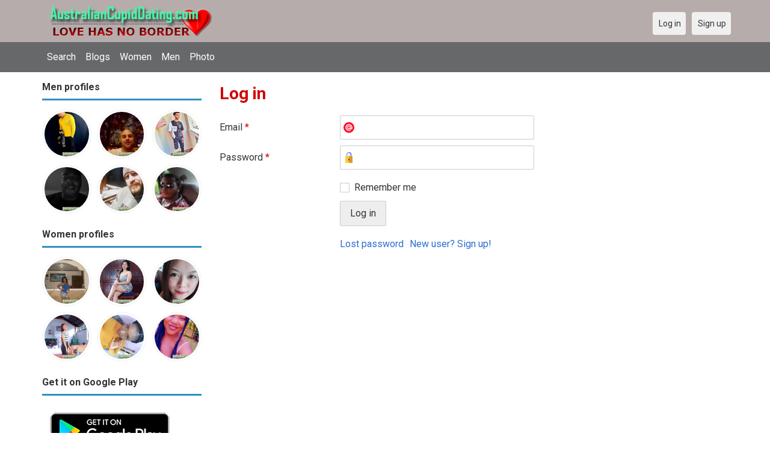

--- FILE ---
content_type: text/html; charset=utf-8
request_url: https://australiancupiddating.com/users/login?r=Mymine
body_size: 18308
content:
<!DOCTYPE html>
<html lang="en">
<head>
    <!-- Fonts & Icons -->
    <link href="https://fonts.googleapis.com/css?family=Roboto:400,700" rel="stylesheet" type="text/css" />    <link href="https://australiancupiddating.com/externals/materialdesign/material-icons.css" rel="stylesheet" type="text/css" />
    <!-- Dynamic meta/title from Admin CP -->
    <meta http-equiv="content-type" content="text/html; charset=utf-8" /><meta name="viewport" content="width=device-width, initial-scale=1.0" /><title>Log in - Australian Dating Site for Singles</title><meta name="description" content="Log in to your account. This Australian dating site is Free, Fast &amp; Safe. Single Women and Men in your local area are waiting to meet you. It is desktop and mobile friendly. Join Today." /><link href="https://australiancupiddating.com/load/css/onedate/english/1602513457" rel="stylesheet" type="text/css" /><script src="https://australiancupiddating.com/load/javascript/onedate/english/1602513457"></script><meta property="og:image" content="https://australiancupiddating.com/uploads/m/g/i/f/vjvddi7hiworgmw3u9py.jpg" /><meta property="og:type" content="article" /><meta property="og:title" content="Log in - Australian Dating Site for Singles" /><meta property="og:description" content="Log in to your account. This Australian dating site is Free, Fast &amp; Safe. Single Women and Men in your local area are waiting to meet you. It is desktop and mobile friendly. Join Today." /><meta property="og:url" content="https://australiancupiddating.com/users/login" /><meta name="twitter:image" content="https://australiancupiddating.com/uploads/m/g/i/f/vjvddi7hiworgmw3u9py.jpg" /><meta name="twitter:card" content="summary" /><meta name="twitter:title" content="Log in - Australian Dating Site for Singles" /><meta name="twitter:description" content="Log in to your account. This Australian dating site is Free, Fast &amp; Safe. Single Women and Men in your local area are waiting to meet you. It is desktop and mobile friendly. Join Today." /><meta name="twitter:url" content="https://australiancupiddating.com/users/login" />
    <!-- Extra SEO Enhancements (Safe additions) -->
    <meta name="robots" content="index, follow" />
    <link rel="canonical" href="https://australiancupiddating.com/" />
    <link rel="icon" href="/templates/onedate/images/favicon.png" type="image/png" />

    </head>

<body class="guest users users_login index">
		<header id="header" class="hidden-ms visible-sm">
		<div class="container">
			<div class="row">
				<div class="col-ms-12">
					<div class="header">
													<a class="logo" href="https://australiancupiddating.com/"><img width="300" height="70" alt="AustralianCupidDating – Australian Dating to Meet Singles for Love in Australia" class="logo desktop hidden-ms visible-sm" src="https://australiancupiddating.com/uploads/m/g/1/o/dwyzy6xc58hyk2k3yfsi.png" /></a>																			<a class="logo" href="https://australiancupiddating.com/"><img width="150" height="70" alt="AustralianCupidDating – Australian Dating to Meet Singles for Love in Australia" class="logo mobile visible-ms hidden-sm" src="https://australiancupiddating.com/uploads/n/4/c/n/58jrod8zfde6nmi7tw5m.png" /></a>												                        
											</div>
				</div>
			</div>
		</div>
	</header>
	<div id="site-nav">
		<div class="container">
			<div class="row">
				<div class="col-ms-12">
					<div class="site-nav">
						<a href="#" class="menu-button main-menu-button collapsed" data-mobilenav="main-menu"><span class="mobile-icon"></span></a>																			
						<ul id="main-menu">
																								<li><a class="users" href="https://australiancupiddating.com/users">Search</a></li>
																																<li><a class="blogs" href="https://australiancupiddating.com/blogs">Blogs</a></li>
																																<li><a class="women" href="https://australiancupiddating.com/women">Women</a></li>
																																<li><a class="men" href="https://australiancupiddating.com/men">Men</a></li>
																																<li><a class="pictures" href="https://australiancupiddating.com/pictures">Photo</a></li>
																					</ul>
					</div>					
				
					<nav id="quick-nav" class="icons">
													<ul>
								<li class="out user_login "><a class="icon-text icon-users-login" href="https://australiancupiddating.com/users/login"><span>Log in</span></a></li>
								<li class="out user_signup "><a class="icon-text icon-users-signup" href="https://australiancupiddating.com/users/signup"><span>Sign up</span></a></li>
							</ul>
											</nav>
					
				</div>
			</div>
		</div>
	</div>
	<div id="container" class="">
		<div class="container">
			<div class="row">				
									<div id="sidebar">
						<div class="hidden-all visible-sm">
							
						</div>
												<div class="hidden-all visible-sm">
							

									<div class="box latest-users">
			<h4><span>Men profiles</span></h4>
				<ul class="gallery compact helper users">									<li id="row-helper-user-47058">				<figure class="user">					

				
	<div class="image">
					<a class="image" href="https://australiancupiddating.com/Vicent"><img alt="Vicent, 19870108, Niamey, Niamey, Niger" title="Vicent, 19870108, Niamey, Niamey, Niger" width="250" height="250" src="https://australiancupiddating.com/uploads/9/5/0/w/jylgid9lcn6746sqi9m4_l.jpg" /></a>		
							
					</div>

									</figure>			</li>									<li id="row-helper-user-7062">				<figure class="user">					

				
	<div class="image">
					<a class="image" href="https://australiancupiddating.com/Gionni_Heavener83"><img alt="Gionni_Heavener83, United States" title="Gionni_Heavener83, United States" width="250" height="250" src="https://australiancupiddating.com/uploads/y/l/3/4/xnq67m8xq6c2kt87a38b_l.jpg" /></a>		
							
					</div>

									</figure>			</li>									<li id="row-helper-user-44989">				<figure class="user">					

				
	<div class="image">
					<a class="image" href="https://australiancupiddating.com/Ahmedsheko100100"><img alt="Ahmedsheko100100, 19970814, Alexandria, Alexandria, Egypt" title="Ahmedsheko100100, 19970814, Alexandria, Alexandria, Egypt" width="250" height="250" src="https://australiancupiddating.com/uploads/o/0/3/k/iqnqa1kmf23rx6tgz9il_l.jpg" /></a>		
							
					</div>

									</figure>			</li>									<li id="row-helper-user-2961">				<figure class="user">					

				
	<div class="image">
					<a class="image" href="https://australiancupiddating.com/dreak669"><img alt="dreak669, United States" title="dreak669, United States" width="250" height="250" src="https://australiancupiddating.com/uploads/1/g/3/1/5k9bk6uo0yfn1wzrfkeo_l.jpg" /></a>		
							
					</div>

									</figure>			</li>									<li id="row-helper-user-7041">				<figure class="user">					

				
	<div class="image">
					<a class="image" href="https://australiancupiddating.com/Oregonusa"><img alt="Oregonusa, Australia" title="Oregonusa, Australia" width="250" height="250" src="https://australiancupiddating.com/uploads/9/i/z/8/gdfdtsxfjcyuocc4rpdq_l.png" /></a>		
							
					</div>

									</figure>			</li>									<li id="row-helper-user-1668">				<figure class="user">					

				
	<div class="image">
					<a class="image" href="https://australiancupiddating.com/chikeabajuo"><img alt="chikeabajuo, Accra, Ghana" title="chikeabajuo, Accra, Ghana" width="250" height="250" src="https://australiancupiddating.com/uploads/s/u/8/s/nmpzzqzvvda3vrirtbfn_l.jpg" /></a>		
							
					</div>

									</figure>			</li>			</ul>		</div>
										<div class="box latest-users">
			<h4><span>Women profiles</span></h4>
				<ul class="gallery compact helper users">									<li id="row-helper-user-3631">				<figure class="user">					

				
	<div class="image">
					<a class="image" href="https://australiancupiddating.com/mahalkita"><img alt="mahalkita, Philippines" title="mahalkita, Philippines" width="250" height="250" src="https://australiancupiddating.com/uploads/e/n/i/x/kott4ixo6ef3das2ip36_l.jpg" /></a>		
							
					</div>

									</figure>			</li>									<li id="row-helper-user-11617">				<figure class="user">					

				
	<div class="image">
					<a class="image" href="https://australiancupiddating.com/TVG"><img alt="TVG, 20001203, Balayan, Southern Tagalog, Philippines" title="TVG, 20001203, Balayan, Southern Tagalog, Philippines" width="250" height="250" src="https://australiancupiddating.com/uploads/b/n/j/r/mlt14fshxk6pvu40wbh6_l.jpeg" /></a>		
							
					</div>

									</figure>			</li>									<li id="row-helper-user-39372">				<figure class="user">					

				
	<div class="image">
					<a class="image" href="https://australiancupiddating.com/BbEeLla"><img alt="BbEeLla, 19950831, Manila, National Capital Region, Philippines" title="BbEeLla, 19950831, Manila, National Capital Region, Philippines" width="250" height="250" src="https://australiancupiddating.com/uploads/3/k/m/0/69920cie2jvlphsmibo1_l.jpg" /></a>		
							
					</div>

									</figure>			</li>									<li id="row-helper-user-24638">				<figure class="user">					

				
	<div class="image">
					<a class="image" href="https://australiancupiddating.com/Cutelyn03"><img alt="Cutelyn03, 20000903, Butuan, Caraga, Philippines" title="Cutelyn03, 20000903, Butuan, Caraga, Philippines" width="250" height="250" src="https://australiancupiddating.com/uploads/b/g/m/y/xr6dezerhqkdwk52lnra_l.jpg" /></a>		
							
					</div>

									</figure>			</li>									<li id="row-helper-user-16574">				<figure class="user">					

				
	<div class="image">
					<a class="image" href="https://australiancupiddating.com/Larose"><img alt="Larose, 19941222, Durban, KwaZulu Natal, South Africa" title="Larose, 19941222, Durban, KwaZulu Natal, South Africa" width="250" height="250" src="https://australiancupiddating.com/uploads/f/w/9/3/f0u1wvawk780l85gipkt_l.jpg" /></a>		
							
					</div>

									</figure>			</li>									<li id="row-helper-user-8269">				<figure class="user">					

				
	<div class="image">
					<a class="image" href="https://australiancupiddating.com/Safintrar"><img alt="Safintrar, 19960324, Livingstone, Southern, Zambia" title="Safintrar, 19960324, Livingstone, Southern, Zambia" width="250" height="250" src="https://australiancupiddating.com/uploads/c/3/j/v/9qs4083c741ri0yex78c_l.jpg" /></a>		
							
					</div>

									</figure>			</li>			</ul>		</div>
	<h4><span>Get it on Google Play</span></h4>
<a href="https://play.google.com/store/apps/details?id=com.australiancupiddating.friends" style="color:#cfe7fe";" title="Australia Dating App">
<img src="/templates/onedate/images/google-play-logo225.png" alt="Australia Dating App"></a>


<div data-id="2" class="banner" onclick="countBannerClick(this);return true;"><div class="visible-ms visible-xs visible-sm visible-md visible-lg"><script async src="https://pagead2.googlesyndication.com/pagead/js/adsbygoogle.js"></script>
<!-- Australiancupiddating -->
<ins class="adsbygoogle"
     style="display:block"
     data-ad-client="ca-pub-7107097512947569"
     data-ad-slot="1971829782"
     data-ad-format="auto"
     data-full-width-responsive="true"></ins>
<script>
     (adsbygoogle = window.adsbygoogle || []).push({});
</script></div></div>						</div>
					</div>					
								<div id="content">
					
	

	<div class="content-header">

					<h1>Log in</h1>
				
				
		
	</div>



	
<div class="plugin-users login">

	<div class="users-login-form">

	
		<form action="https://australiancupiddating.com/users/login?r=Mymine" method="post">
			<fieldset class="grid">

				<div class="control" id="input_row_user_login_email">

					<label for="input_edit_user_login_email">
						Email <span class="required">*</span>
					</label>

					<div class="field">

						
		<input  class="text email input-md" id="input_edit_user_login_email" maxlength="255" type="text" name="email" value="" />		
	

					</div>

				</div>

				<div class="control" id="input_row_user_login_password">

					<label for="input_edit_user_login_password">
						Password <span class="required">*</span>
					</label>

					<div class="field">

						
		<input  class="text password input-md" id="input_edit_user_login_password" max_length="128" type="password" name="password" value="" />		
	

					</div>

				</div>

				
				<div class="control" id="input_row_user_login_remember">

					<div class="field">

						
		<div class="checkbox inline ">
			<input  class="checkbox" id="input_edit_user_login_remember" type="checkbox" name="remember" value="1" />			<label for="input_edit_user_login_remember">
				Remember me			</label>
		</div>
		
	

					</div>

				</div>

				<div class="control actions">
					<input  class="button submit " type="submit" name="submit" value="Log in" />				</div>				
									<div class="control actions">
						<a href="https://australiancupiddating.com/users/login/lostpass">Lost password</a>												
						<a href="https://australiancupiddating.com/users/signup">New user? Sign up!</a>					</div>
				
			</fieldset>

		<input  type="hidden" name="do_login" value="1" /></form>
	
	
</div>
</div>

						<div data-id="1" class="banner" onclick="countBannerClick(this);return true;"><div class="visible-ms visible-xs visible-sm visible-md visible-lg"><script async src="https://pagead2.googlesyndication.com/pagead/js/adsbygoogle.js"></script>
<!-- Australiancupiddating -->
<ins class="adsbygoogle"
     style="display:block"
     data-ad-client="ca-pub-7107097512947569"
     data-ad-slot="1971829782"
     data-ad-format="auto"
     data-full-width-responsive="true"></ins>
<script>
     (adsbygoogle = window.adsbygoogle || []).push({});
</script></div></div>				</div>
			</div>
		</div>
	</div>
	
<span> </span>
	
	<footer id="footer">
		<div class="container">
			<div class="row">
				<div class="col-ms-12">
					<div class="footer">
						<div class="navigation">
															<ul>
									<li><a href="/contact" title="Contact us">Contact us</a></li>
<li><a href="/site/no_access" title="UPGRADE">UPGRADE</a></li>
<li><a href="/legal/terms" title="Terms and conditions">Terms and conditions</a></li>
<li><a href="/legal/privacy" title="Privacy policy">Privacy policy</a></li>
<li>Powered by <a href="/" title="Australian Cupid Dating">Australian Cupid Dating</a></li>
								</ul>
													</div>
						<div class="social-bookmarks">
							<ul>
																																																																															</ul>
						</div>
					</div>
											<div class="credits">
																														</div>
									</div>
			</div>
		</div>
	</footer>
		
<div style="background-color: #e8f1c5 ; padding: 10px; text-align: center;"> 
&#128150;<a href="/singles/australia" title="Free Dating Australia">Free dating in Australia</a>  (
<a href="/singles/australia/sydney" title="Sydney">Sydney</a>, 
<a href="/singles/australia/melbourne" title="Melbourne">Melbourne</a>, 
<a href="/singles/australia/queensland" title="Queensland">Queensland</a>, 
<a href="/singles/australia/victoria" title="Victoria">Victoria</a>, 
<a href="/singles/australia/brisbane" title="Brisbane">Brisbane</a>, 
<a href="/singles/australia/new_south_wales" title="New South Wales">New South Wales</a>) 
</div>
<div style="background-color: #c7efb5 ; padding: 10px; text-align: center;"> 
&#128157;Australia dating in other countries (
<a href="/singles/united_states" title="America">America</a>, 
<a href="/singles/canada" title="Canada">Canada</a>, 
<a href="/singles/united_kingdom" title="United Kingdom">United Kingdom</a>)
</div>
<div style="background-color: #c7efb5 ; padding: 10px; text-align: center;"> 
&#128157;Other site: 
<a href="https://datingaa.com" rel="nofollow" title="Philippines dating app">Philippines dating app</a>
</div>
	<!--div style="background-color: #ffcfcc ; padding: 10px; text-align: center;"> 
Online dating - Citas mexicanas en 
&#128156;<a href="/singles/mexico" title="Mexico">Mexico</a>   
&#128153;<a href="/singles/united_states" title="United States">United States</a> 
&#128156;<a href="/singles/south_africa" title="South Africa">South Africa</a> 
&#128150;<a href="/singles/australia" title="Australia">Australia</a> 
&#128153;<a href="/singles/canada" title="Canada">Canada</a> 
&#128154;<a href="/singles/germany" title="Germany">Germany</a> 
&#128155;<a href="/singles/france" title="France">France</a> 
&#128420;<a href="/singles/india" title="India">India</a> 
&#128156;<a href="/singles/nigeria" title="Nigeria">Nigeria</a> 
&#128150;<a href="/singles/russia" title="Russia">Russia</a> 
&#128158;<a href="/singles/spain" title="Spain">Spain</a> 
&#128149;<a href="/singles/united_kingdom" title="United Kingdom">United Kingdom</a>
</div>
	<!--div style="background-color: #ffccf8 ; padding: 10px; text-align: center;">
Singles seeking - Buscando solteros 
&#128153;<a href="/seeking/Amistad_o_correspondencia_-_Friends_or_pen_pals" title="Amistad o correspondencia - Friends pen pals">Amistad o correspondencia - Friends/pen pals</a>
&#128156;<a href="/seeking/Mujeres_hispanas_solteras_-_Hispanic_single_women" title="Mujeres hispanas solteras - Hispanic single women">Mujeres hispanas solteras - Hispanic single women</a> 
&#128150;<a href="/seeking/Mujeres_solteras_mexicanas_-_Mexican_single_women" title="Mujeres solteras mexicanas - Mexican single women">Mujeres solteras mexicanas - Mexican single women</a> 
&#128153;<a href="/seeking/Mujeres_solteras_internacionales_-_International_single_women" title="Mujeres solteras internacionales - International single women">Mujeres solteras internacionales - International single women</a> 
&#128156;<a href="/seeking/Hombres_solteros_europeos_-_European_single_men" title="Hombres solteros europeos - European single men">Hombres solteros europeos - European single men</a> 
&#128154;<a href="/seeking/Hombres_solteros_americanos_-_American_single_men" title="Hombres solteros americanos - American single men">Hombres solteros americanos - American single men</a> 
&#128155;<a href="/seeking/Esposo_en_el_extranjero_-_Overseas_husband" title="Esposo en el extranjero - Overseas husband">Esposo en el extranjero - Overseas husband</a> 
&#128420;<a href="/seeking/LGBT_Amigos_o_amigas_-_Gay_or_es_friends" title="LGBT Amigos o amigas - Gay or les friends">LGBT Amigos o amigas - Gay or les friends</a> 
</div-->

</body>
</html>


--- FILE ---
content_type: text/html; charset=utf-8
request_url: https://www.google.com/recaptcha/api2/aframe
body_size: 267
content:
<!DOCTYPE HTML><html><head><meta http-equiv="content-type" content="text/html; charset=UTF-8"></head><body><script nonce="r3tMPXvGpmSC2hPtuG0AKw">/** Anti-fraud and anti-abuse applications only. See google.com/recaptcha */ try{var clients={'sodar':'https://pagead2.googlesyndication.com/pagead/sodar?'};window.addEventListener("message",function(a){try{if(a.source===window.parent){var b=JSON.parse(a.data);var c=clients[b['id']];if(c){var d=document.createElement('img');d.src=c+b['params']+'&rc='+(localStorage.getItem("rc::a")?sessionStorage.getItem("rc::b"):"");window.document.body.appendChild(d);sessionStorage.setItem("rc::e",parseInt(sessionStorage.getItem("rc::e")||0)+1);localStorage.setItem("rc::h",'1768791357900');}}}catch(b){}});window.parent.postMessage("_grecaptcha_ready", "*");}catch(b){}</script></body></html>